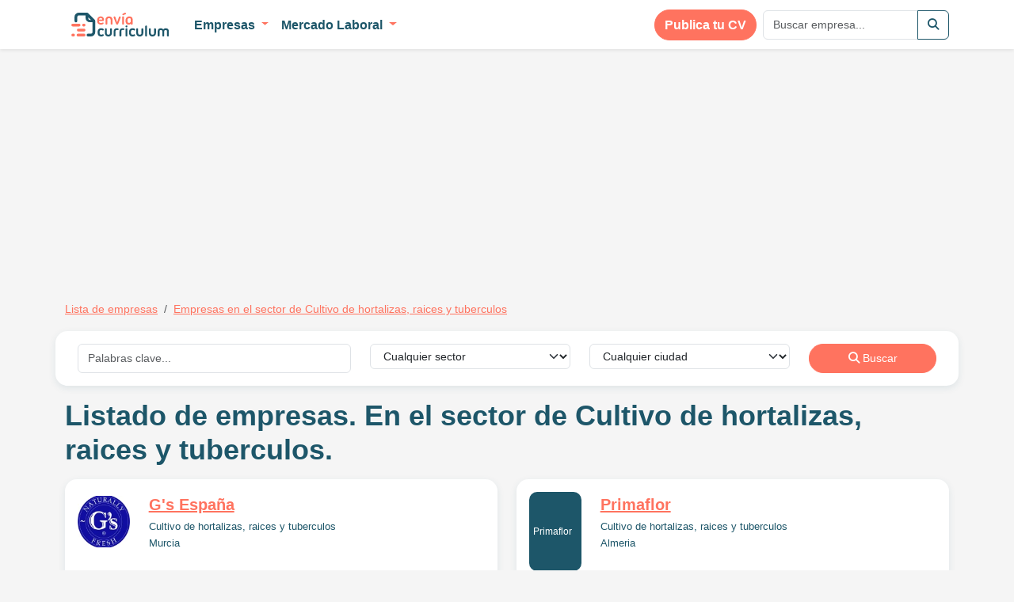

--- FILE ---
content_type: text/html; charset=UTF-8
request_url: https://www.enviacurriculum.com/empresas/lista_empresas/Sector-Cultivo-de-hortalizas-raices-y-tuberculos-185
body_size: 6801
content:
<!doctype html>
<html lang="es">

<head>
    <meta charset="utf-8">
    <meta name="viewport" content="width=device-width, initial-scale=1">

            <meta name="description" content="Lista de empresas junto con sus datos de contacto.">
    
    
            <meta name="robots" content="noindex, follow">
    
    
    <meta name="p:domain_verify" content="7921c3b97c544230a28da987e7027e3b" />
    <meta name="author" content="">

                        <meta property="og:title" content="Listado de empresas. En el sector de Cultivo de hortalizas, raices y tuberculos." />
                    <meta property="og:description" content="Datos de contacto para enviar tu curriculum a empresas del sector de Cultivo de hortalizas, raices y tuberculos" />
                    <meta property="og:type" content="product.group" />
                    <meta property="og:image" content="http://www.enviacurriculum/assets/images/logo.png" />
                    <meta property="og:image:width" content="56" />
                    <meta property="og:image:height" content="45" />
                    <meta property="og:url" content="https://www.enviacurriculum.com/empresas/lista_empresas/Sector-Cultivo-de-hortalizas-raices-y-tuberculos-185" />
            
    <!-- CSRF Token -->
    <meta name="csrf-token" content="yoZ7EVoIsBc8bcTYDBh6tZqpQaa4NXwrV1B2f44F">

    <title>Listado de empresas. En el sector de Cultivo de hortalizas, raices y tuberculos.</title>

    <!-- Fonts -->
    <link rel="dns-prefetch" href="//fonts.gstatic.com">

    
    
    <!-- Scripts -->
    
    <!-- <script src="https://code.jquery.com/jquery-3.6.1.min.js"></script> -->
    <!-- <script src="https://cdn.jsdelivr.net/npm/bootstrap@5.2.2/dist/js/bootstrap.bundle.min.js" integrity="sha384-OERcA2EqjJCMA+/3y+gxIOqMEjwtxJY7qPCqsdltbNJuaOe923+mo//f6V8Qbsw3" crossorigin="anonymous"></script> -->

    
    
    
    
    
    
    <link rel="stylesheet" href="https://cdnjs.cloudflare.com/ajax/libs/font-awesome/6.2.0/css/all.min.css" async integrity="sha512-xh6O/CkQoPOWDdYTDqeRdPCVd1SpvCA9XXcUnZS2FmJNp1coAFzvtCN9BmamE+4aHK8yyUHUSCcJHgXloTyT2A==" crossorigin="anonymous" referrerpolicy="no-referrer" />

    <link rel="preload" as="style" href="https://www.enviacurriculum.com/build/assets/app.524146fc.css" /><link rel="stylesheet" href="https://www.enviacurriculum.com/build/assets/app.524146fc.css" />
    <script type="text/javascript" defer src="https://www.enviacurriculum.com/bundle.js?include="></script>

            <script async src="//pagead2.googlesyndication.com/pagead/js/adsbygoogle.js"></script>
        <script>
            (adsbygoogle = window.adsbygoogle || []).push({
                google_ad_client: "ca-pub-3300561183557625",
                enable_page_level_ads: true
            });
        </script>
    
</head>

<body>

            <div class="container mt-2">
            <!-- curriculum_listado -->
<ins class="adsbygoogle"
     style="display:inline-block;width:336px;height:280px"
     data-ad-client="ca-pub-3300561183557625"
     data-ad-slot="1696342833"></ins>
<script>
(adsbygoogle = window.adsbygoogle || []).push({});
</script>
            <!-- curriculum_listado -->
<ins class="adsbygoogle"
     style="display:inline-block;width:336px;height:280px"
     data-ad-client="ca-pub-3300561183557625"
     data-ad-slot="1696342833"></ins>
<script>
(adsbygoogle = window.adsbygoogle || []).push({});
</script>
        </div>
    
    <div id="app">
        <nav class="navbar navbar-expand-md navbar-light bg-white fixed-top shadow-sm">
            <div class="container">
                <a class="nav-link d-block d-sm-none" href="https://www.enviacurriculum.com" title="Envía Currículum">
                    <img src="https://www.enviacurriculum.com/assets/images/logo-compact.svg" alt="Envía Currículum" height="30" class="d-inline-block">
                </a>

                <button class="navbar-toggler" type="button" data-bs-toggle="collapse" data-bs-target="#navbarSupportedContent" aria-controls="navbarSupportedContent" aria-expanded="false" aria-label="Toggle navigation">
                    <span class="navbar-toggler-icon"></span>
                </button>

                <div class="collapse navbar-collapse" id="navbarSupportedContent">
                    <ul class="navbar-nav me-auto">
                        <li class="nav-item d-none d-sm-block me-3">
                            <a class="nav-link" href="https://www.enviacurriculum.com" title="Envía Currículum">
                                <img src="https://www.enviacurriculum.com/assets/images/logo-compact.svg" alt="Envía Currículum" height="30" class="d-inline-block">
                            </a>
                        </li>

                                                    <li class="nav-item dropdown">
                                <a class="nav-link dropdown-toggle" href="#" role="button" data-bs-toggle="dropdown" aria-expanded="false">
                                    Empresas
                                </a>
                                <ul class="dropdown-menu">
                                    <li><a class="dropdown-item" href="https://www.enviacurriculum.com/empresas/con_datos">Empresas con página de empleo</a></li>
                                    <li><a class="dropdown-item" href="https://www.enviacurriculum.com/empresas/lista_empresas">Todas las empresas</a></li>
                                    
                                                                                                                        <li><a class="dropdown-item thick-border" href="https://www.enviacurriculum.com/empresas/lista_empresas/Area-empresas-top-espana-1">Empresas TOP España <small>(52)</small></a></li>
                                                                                    <li><a class="dropdown-item " href="https://www.enviacurriculum.com/empresas/lista_empresas/Area-venta-al-publico-2">Venta al público <small>(1,264)</small></a></li>
                                                                                    <li><a class="dropdown-item " href="https://www.enviacurriculum.com/empresas/lista_empresas/Area-hosteleria-3">Hostelería <small>(277)</small></a></li>
                                                                                    <li><a class="dropdown-item " href="https://www.enviacurriculum.com/empresas/lista_empresas/Area-comercial-ventas-4">Comercial/Ventas <small>(995)</small></a></li>
                                                                                    <li><a class="dropdown-item " href="https://www.enviacurriculum.com/empresas/lista_empresas/Area-gestion-administracion-5">Gestión/Administración <small>(1,435)</small></a></li>
                                                                                    <li><a class="dropdown-item " href="https://www.enviacurriculum.com/empresas/lista_empresas/Area-fabricas-6">Fábricas <small>(1,418)</small></a></li>
                                                                                    <li><a class="dropdown-item " href="https://www.enviacurriculum.com/empresas/lista_empresas/Area-personal-tecnico-7">Personal Técnico <small>(2,516)</small></a></li>
                                                                                    <li><a class="dropdown-item " href="https://www.enviacurriculum.com/empresas/lista_empresas/Area-alta-cualificacion-8">Trabajo alta cualificación <small>(911)</small></a></li>
                                                                                    <li><a class="dropdown-item " href="https://www.enviacurriculum.com/empresas/lista_empresas/Area-salud-9">Salud <small>(337)</small></a></li>
                                                                                    <li><a class="dropdown-item " href="https://www.enviacurriculum.com/empresas/lista_empresas/Area-transporte-distribucion-10">Transporte/Distribución <small>(1,037)</small></a></li>
                                                                                    <li><a class="dropdown-item " href="https://www.enviacurriculum.com/empresas/lista_empresas/Area-construccion-11">Construcción <small>(446)</small></a></li>
                                                                                    <li><a class="dropdown-item " href="https://www.enviacurriculum.com/empresas/lista_empresas/Area-produccion-alimentaria-12">Producción alimentaria <small>(830)</small></a></li>
                                                                                    <li><a class="dropdown-item " href="https://www.enviacurriculum.com/empresas/lista_empresas/Area-limpieza-13">Limpieza <small>(107)</small></a></li>
                                                                                    <li><a class="dropdown-item " href="https://www.enviacurriculum.com/empresas/lista_empresas/Area-educacion-14">Educación <small>(36)</small></a></li>
                                                                                                            </ul>
                            </li>
                                                                            <li class="nav-item dropdown">
                                <a class="nav-link dropdown-toggle" href="#" role="button" data-bs-toggle="dropdown" aria-expanded="false">
                                    Mercado Laboral
                                </a>
                                <ul class="dropdown-menu">
                                    <li class="border-bottom">
                                        <div class="column-flow p-3" style="column-count: 4;">
                                                                                            <a href="https://www.enviacurriculum.com/trabajo/en-a-coruna-10">A Coruña</a>
                                                                                            <a href="https://www.enviacurriculum.com/trabajo/en-alava-21">Álava</a>
                                                                                            <a href="https://www.enviacurriculum.com/trabajo/en-albacete-23">Albacete</a>
                                                                                            <a href="https://www.enviacurriculum.com/trabajo/en-alicante-38">Alicante</a>
                                                                                            <a href="https://www.enviacurriculum.com/trabajo/en-almeria-40">Almeria</a>
                                                                                            <a href="https://www.enviacurriculum.com/trabajo/en-asturias-12">Asturias</a>
                                                                                            <a href="https://www.enviacurriculum.com/trabajo/en-avila-53">Ávila</a>
                                                                                            <a href="https://www.enviacurriculum.com/trabajo/en-badajoz-29">Badajoz</a>
                                                                                            <a href="https://www.enviacurriculum.com/trabajo/en-baleares-15">Baleares</a>
                                                                                            <a href="https://www.enviacurriculum.com/trabajo/en-barcelona-5">Barcelona</a>
                                                                                            <a href="https://www.enviacurriculum.com/trabajo/en-burgos-24">Burgos</a>
                                                                                            <a href="https://www.enviacurriculum.com/trabajo/en-caceres-50">Cáceres</a>
                                                                                            <a href="https://www.enviacurriculum.com/trabajo/en-cadiz-42">Cádiz</a>
                                                                                            <a href="https://www.enviacurriculum.com/trabajo/en-cantabria-20">Cantabria</a>
                                                                                            <a href="https://www.enviacurriculum.com/trabajo/en-castellon-4">Castellón</a>
                                                                                            <a href="https://www.enviacurriculum.com/trabajo/en-ceuta-47">Ceuta</a>
                                                                                            <a href="https://www.enviacurriculum.com/trabajo/en-ciudad-real-46">Ciudad Real</a>
                                                                                            <a href="https://www.enviacurriculum.com/trabajo/en-cordoba-19">Córdoba</a>
                                                                                            <a href="https://www.enviacurriculum.com/trabajo/en-cuenca-28">Cuenca</a>
                                                                                            <a href="https://www.enviacurriculum.com/trabajo/en-gerona-22">Gerona</a>
                                                                                            <a href="https://www.enviacurriculum.com/trabajo/en-granada-27">Granada</a>
                                                                                            <a href="https://www.enviacurriculum.com/trabajo/en-guadalajara-32">Guadalajara</a>
                                                                                            <a href="https://www.enviacurriculum.com/trabajo/en-guipuzcoa-17">Guipúzcoa</a>
                                                                                            <a href="https://www.enviacurriculum.com/trabajo/en-huelva-13">Huelva</a>
                                                                                            <a href="https://www.enviacurriculum.com/trabajo/en-huesca-41">Huesca</a>
                                                                                            <a href="https://www.enviacurriculum.com/trabajo/en-jaen-31">Jaén</a>
                                                                                            <a href="https://www.enviacurriculum.com/trabajo/en-la-rioja-39">La Rioja</a>
                                                                                            <a href="https://www.enviacurriculum.com/trabajo/en-las-palmas-14">Las Palmas</a>
                                                                                            <a href="https://www.enviacurriculum.com/trabajo/en-leon-33">León</a>
                                                                                            <a href="https://www.enviacurriculum.com/trabajo/en-lerida-16">Lérida</a>
                                                                                            <a href="https://www.enviacurriculum.com/trabajo/en-lugo-44">Lugo</a>
                                                                                            <a href="https://www.enviacurriculum.com/trabajo/en-madrid-1">Madrid</a>
                                                                                            <a href="https://www.enviacurriculum.com/trabajo/en-malaga-30">Málaga</a>
                                                                                            <a href="https://www.enviacurriculum.com/trabajo/en-melilla-51">Melilla</a>
                                                                                            <a href="https://www.enviacurriculum.com/trabajo/en-murcia-18">Murcia</a>
                                                                                            <a href="https://www.enviacurriculum.com/trabajo/en-navarra-11">Navarra</a>
                                                                                            <a href="https://www.enviacurriculum.com/trabajo/en-ourense-34">Ourense</a>
                                                                                            <a href="https://www.enviacurriculum.com/trabajo/en-palencia-35">Palencia</a>
                                                                                            <a href="https://www.enviacurriculum.com/trabajo/en-pontevedra-6">Pontevedra</a>
                                                                                            <a href="https://www.enviacurriculum.com/trabajo/en-salamanca-43">Salamanca</a>
                                                                                            <a href="https://www.enviacurriculum.com/trabajo/en-segovia-49">Segovia</a>
                                                                                            <a href="https://www.enviacurriculum.com/trabajo/en-sevilla-8">Sevilla</a>
                                                                                            <a href="https://www.enviacurriculum.com/trabajo/en-soria-52">Soria</a>
                                                                                            <a href="https://www.enviacurriculum.com/trabajo/en-tarragona-26">Tarragona</a>
                                                                                            <a href="https://www.enviacurriculum.com/trabajo/en-tenerife-25">Tenerife</a>
                                                                                            <a href="https://www.enviacurriculum.com/trabajo/en-teruel-48">Teruel</a>
                                                                                            <a href="https://www.enviacurriculum.com/trabajo/en-toledo-36">Toledo</a>
                                                                                            <a href="https://www.enviacurriculum.com/trabajo/en-valencia-2">Valencia</a>
                                                                                            <a href="https://www.enviacurriculum.com/trabajo/en-valladolid-7">Valladolid</a>
                                                                                            <a href="https://www.enviacurriculum.com/trabajo/en-vizcaya-3">Vizcaya</a>
                                                                                            <a href="https://www.enviacurriculum.com/trabajo/en-zamora-45">Zamora</a>
                                                                                            <a href="https://www.enviacurriculum.com/trabajo/en-zaragoza-9">Zaragoza</a>
                                                                                    </div>
                                    </li>
                                    <li><a class="dropdown-item" href="https://www.enviacurriculum.com/trabajo">Ver Planificador Carrera Laboral</a></li>
                                </ul>
                            </li>
                                            </ul>

                    <ul class="navbar-nav ms-auto">
                        <li class="nav-item me-2 publish-btn">
                            <a class="btn btn-primary btn-rounded" href="https://www.enviacurriculum.com/candidato/nuevo">
                                Publica tu CV
                            </a>
                        </li>

                        <form class="d-flex" action="https://www.enviacurriculum.com/empresas/lista_empresas" role="search">
                            <div class="input-group">
                                <input type="text" name="q" class="form-control" placeholder="Buscar empresa...">
                                <button class="btn btn-outline-secondary" type="button"><i class="fas fa-search"></i></button>
                            </div>
                        </form>
                    </ul>
                </div>
            </div>
        </nav>

        
        <main class="">
            <div class="container my-4">
                
                                    <nav aria-label="breadcrumb">
                        <ol class="breadcrumb">
                                                            <li class="breadcrumb-item " >
                                                                            <a href="https://www.enviacurriculum.com/empresas/lista_empresas">Lista de empresas</a>
                                                                    </li>
                                                            <li class="breadcrumb-item active" aria-current="page">
                                                                            <a href="https://www.enviacurriculum.com/empresas/lista_empresas/Sector-Cultivo-de-hortalizas-raices-y-tuberculos-185">Empresas en el sector de Cultivo de hortalizas, raices y tuberculos</a>
                                                                    </li>
                                                    </ol>
                    </nav>
                
                
                
                
    <form class="form-inline" method="POST" action="https://www.enviacurriculum.com/empresas/lista_empresas_filter">
    <input type="hidden" name="_token" value="yoZ7EVoIsBc8bcTYDBh6tZqpQaa4NXwrV1B2f44F">
    
    <div class="row inline-search-form mb-3 pb-0">
        <div class="col-md-4 col-sm-6 mb-3">
            <input type="text" name="q" class="form-control" placeholder="Palabras clave..." value="">
        </div>
        <div class="col-md-3 col-sm-6 mb-3">
            <select name="categoria_id" class="form-select">
                <option value="">Cualquier sector</option>
                                    <option value="Alimentacion-464" >Alimentación</option>
                                    <option value="Construccion-466" >Construcción</option>
                                    <option value="Automocion-467" >Automoción</option>
                                    <option value="Ingenieria-469" >Ingeniería</option>
                                    <option value="Transporte-470" >Transporte</option>
                                    <option value="Gasolineras-472" >Gasolineras</option>
                                    <option value="Agencia-de-viajes-473" >Agencia de viajes</option>
                                    <option value="Hosteleria-475" >Hostelería</option>
                                    <option value="Agricultura-y-ganaderia-481" >Agricultura y ganadería</option>
                                    <option value="Informatica-482" >Informática</option>
                                    <option value="Ropa-488" >Ropa</option>
                                    <option value="Electronica-500" >Electrónica</option>
                                    <option value="Hogar-501" >Hogar</option>
                                    <option value="Bricolaje-502" >Bricolaje</option>
                                    <option value="Juguetes-503" >Juguetes</option>
                                    <option value="Perfumeria-504" >Perfumería</option>
                                    <option value="Deporte-505" >Deporte</option>
                                    <option value="Salud-506" >Salud</option>
                                    <option value="Banco-y-seguros-507" >Banco y seguros</option>
                                    <option value="Centros-comerciales-508" >Centros comerciales</option>
                            </select>
        </div>
        <div class="col-md-3 col-sm-6 mb-3">
            <select name="ciudad_id" class="form-select">
                <option value="">Cualquier ciudad</option>
                                    <option value="a-coruna-10" >A Coruña</option>
                                    <option value="alava-21" >Álava</option>
                                    <option value="albacete-23" >Albacete</option>
                                    <option value="alicante-38" >Alicante</option>
                                    <option value="almeria-40" >Almeria</option>
                                    <option value="asturias-12" >Asturias</option>
                                    <option value="avila-53" >Ávila</option>
                                    <option value="badajoz-29" >Badajoz</option>
                                    <option value="baleares-15" >Baleares</option>
                                    <option value="barcelona-5" >Barcelona</option>
                                    <option value="burgos-24" >Burgos</option>
                                    <option value="caceres-50" >Cáceres</option>
                                    <option value="cadiz-42" >Cádiz</option>
                                    <option value="cantabria-20" >Cantabria</option>
                                    <option value="castellon-4" >Castellón</option>
                                    <option value="ceuta-47" >Ceuta</option>
                                    <option value="ciudad-real-46" >Ciudad Real</option>
                                    <option value="cordoba-19" >Córdoba</option>
                                    <option value="cuenca-28" >Cuenca</option>
                                    <option value="gerona-22" >Gerona</option>
                                    <option value="granada-27" >Granada</option>
                                    <option value="guadalajara-32" >Guadalajara</option>
                                    <option value="guipuzcoa-17" >Guipúzcoa</option>
                                    <option value="huelva-13" >Huelva</option>
                                    <option value="huesca-41" >Huesca</option>
                                    <option value="jaen-31" >Jaén</option>
                                    <option value="la-rioja-39" >La Rioja</option>
                                    <option value="las-palmas-14" >Las Palmas</option>
                                    <option value="leon-33" >León</option>
                                    <option value="lerida-16" >Lérida</option>
                                    <option value="lugo-44" >Lugo</option>
                                    <option value="madrid-1" >Madrid</option>
                                    <option value="malaga-30" >Málaga</option>
                                    <option value="melilla-51" >Melilla</option>
                                    <option value="murcia-18" >Murcia</option>
                                    <option value="navarra-11" >Navarra</option>
                                    <option value="ourense-34" >Ourense</option>
                                    <option value="palencia-35" >Palencia</option>
                                    <option value="pontevedra-6" >Pontevedra</option>
                                    <option value="salamanca-43" >Salamanca</option>
                                    <option value="segovia-49" >Segovia</option>
                                    <option value="sevilla-8" >Sevilla</option>
                                    <option value="soria-52" >Soria</option>
                                    <option value="tarragona-26" >Tarragona</option>
                                    <option value="tenerife-25" >Tenerife</option>
                                    <option value="teruel-48" >Teruel</option>
                                    <option value="toledo-36" >Toledo</option>
                                    <option value="valencia-2" >Valencia</option>
                                    <option value="valladolid-7" >Valladolid</option>
                                    <option value="vizcaya-3" >Vizcaya</option>
                                    <option value="zamora-45" >Zamora</option>
                                    <option value="zaragoza-9" >Zaragoza</option>
                            </select>
        </div>
        <div class="col-md-2 col-sm-6 mb-3">
            <button type="submit" class="btn btn-rounded btn-primary w-100 d-block"><i class="fas fa-search"></i> Buscar</button>
        </div>
    </div>
</form>
    <h1 class="mb-3">Listado de empresas. En el sector de Cultivo de hortalizas, raices y tuberculos.</h1>

    <div class="row" id="infinite-scroll-container">
                    <div class="col-sm-6 col-md-6 mb-3">
                <div class="company-listing">
    <div class="row p-3">
        <div class="col-sm-3 col-md-2 align-self-center">
            <a href="https://www.enviacurriculum.com/empresas/ver/Gs-Espana-SL-4337" class="company-logo with-logo bg-secondary" title="G&#039;s España">
                                    <img src="https://www.enviacurriculum.com/assets/images/logos/gs-espana0_thumb.webp" alt="G&#039;s España" class="img-fluid">
                            </a>
        </div>
        <div class="col-sm-9 col-md-10">
            <a href="https://www.enviacurriculum.com/empresas/ver/Gs-Espana-SL-4337" class="company-internal-link">G&#039;s España</a>
            <small><a href="https://www.enviacurriculum.com/empresas/lista_empresas/Sector-Cultivo-de-hortalizas-raices-y-tuberculos-185">Cultivo de hortalizas, raices y tuberculos</a></small>

                            <small class="d-block">
                                                                                    
                    <a href="https://www.enviacurriculum.com/empresas/lista_empresas/Sector-Cultivo-de-hortalizas-raices-y-tuberculos-185/Ciudad-murcia-18">Murcia</a>
                </small>
                    </div>
    </div>
    <div class="company-metadata p-3">
                    <div class="d-inline-block me-3"><i class="metadata-icon fas fa-users"></i> 746 empleados</div>
                <div class="d-inline-block me-3"><a href="https://www.enviacurriculum.com/empresas/ver/Gs-Espana-SL-4337" class="link-unstyled"><i class="metadata-icon fas fa-comments"></i> 86 comentarios</a></div>

        <div class="row g-2 mt-2">
                            <div class="col-sm-6">
                    <a href="https://gsgrupo.com/contacto/" class="btn btn-secondary btn-rounded d-block" rel="nofollow" target="_blank">Enviar CV</a>
                </div>
            
                            <div class="col-sm-6">
                    <a href="https://gsgrupo.com" class="btn btn-outline-secondary btn-rounded d-block" rel="nofollow" target="_blank">Web oficial</a>
                </div>
                    </div>
    </div>
</div>            </div>
                    <div class="col-sm-6 col-md-6 mb-3">
                <div class="company-listing">
    <div class="row p-3">
        <div class="col-sm-3 col-md-2 align-self-center">
            <a href="https://www.enviacurriculum.com/empresas/ver/Primaflor-SL-4172" class="company-logo no-logo bg-secondary" title="Primaflor">
                                    Primaflor
                            </a>
        </div>
        <div class="col-sm-9 col-md-10">
            <a href="https://www.enviacurriculum.com/empresas/ver/Primaflor-SL-4172" class="company-internal-link">Primaflor</a>
            <small><a href="https://www.enviacurriculum.com/empresas/lista_empresas/Sector-Cultivo-de-hortalizas-raices-y-tuberculos-185">Cultivo de hortalizas, raices y tuberculos</a></small>

                            <small class="d-block">
                                                                                    
                    <a href="https://www.enviacurriculum.com/empresas/lista_empresas/Sector-Cultivo-de-hortalizas-raices-y-tuberculos-185/Ciudad-almeria-40">Almeria</a>
                </small>
                    </div>
    </div>
    <div class="company-metadata p-3">
                    <div class="d-inline-block me-3"><i class="metadata-icon fas fa-users"></i> 945 empleados</div>
                <div class="d-inline-block me-3"><a href="https://www.enviacurriculum.com/empresas/ver/Primaflor-SL-4172" class="link-unstyled"><i class="metadata-icon fas fa-comments"></i> 52 comentarios</a></div>

        <div class="row g-2 mt-2">
                            <div class="col-sm-6">
                    <a href="https://primaflor.com/trabaja-con-nosotros/" class="btn btn-secondary btn-rounded d-block" rel="nofollow" target="_blank">Enviar CV</a>
                </div>
            
                            <div class="col-sm-6">
                    <a href="https://primaflor.com" class="btn btn-outline-secondary btn-rounded d-block" rel="nofollow" target="_blank">Web oficial</a>
                </div>
                    </div>
    </div>
</div>            </div>
                    <div class="col-sm-6 col-md-6 mb-3">
                <div class="company-listing">
    <div class="row p-3">
        <div class="col-sm-3 col-md-2 align-self-center">
            <a href="https://www.enviacurriculum.com/empresas/ver/Sat-Numero-9504-Urcisol-3258" class="company-logo no-logo bg-secondary" title="Sat Numero 9504 Urcisol">
                                    Sat Numero 9504 Urcisol
                            </a>
        </div>
        <div class="col-sm-9 col-md-10">
            <a href="https://www.enviacurriculum.com/empresas/ver/Sat-Numero-9504-Urcisol-3258" class="company-internal-link">Sat Numero 9504 Urcisol</a>
            <small><a href="https://www.enviacurriculum.com/empresas/lista_empresas/Sector-Cultivo-de-hortalizas-raices-y-tuberculos-185">Cultivo de hortalizas, raices y tuberculos</a></small>

                            <small class="d-block">
                                                                                                                                
                    <a href="https://www.enviacurriculum.com/empresas/lista_empresas/Sector-Cultivo-de-hortalizas-raices-y-tuberculos-185/Ciudad-murcia-18">Murcia</a> y <a href="https://www.enviacurriculum.com/empresas/lista_empresas/Sector-Cultivo-de-hortalizas-raices-y-tuberculos-185/Ciudad-almeria-40">Almeria</a>
                </small>
                    </div>
    </div>
    <div class="company-metadata p-3">
                    <div class="d-inline-block me-3"><i class="metadata-icon fas fa-users"></i> 285 empleados</div>
                <div class="d-inline-block me-3"><a href="https://www.enviacurriculum.com/empresas/ver/Sat-Numero-9504-Urcisol-3258" class="link-unstyled"><i class="metadata-icon fas fa-comments"></i> 2 comentarios</a></div>

        <div class="row g-2 mt-2">
                            <div class="col-sm-6">
                    <a href="http://www.urcisol.com/contacto/ver" class="btn btn-secondary btn-rounded d-block" rel="nofollow" target="_blank">Enviar CV</a>
                </div>
            
                            <div class="col-sm-6">
                    <a href="http://www.urcisol.com" class="btn btn-outline-secondary btn-rounded d-block" rel="nofollow" target="_blank">Web oficial</a>
                </div>
                    </div>
    </div>
</div>            </div>
                    <div class="col-sm-6 col-md-6 mb-3">
                <div class="company-listing">
    <div class="row p-3">
        <div class="col-sm-3 col-md-2 align-self-center">
            <a href="https://www.enviacurriculum.com/empresas/ver/Apaycachana-6-Sl-6785" class="company-logo with-logo bg-secondary" title="Apaycachana-6">
                                    <img src="https://www.enviacurriculum.com/assets/images/logos/apaycachana-68_thumb.webp" alt="Apaycachana-6" class="img-fluid">
                            </a>
        </div>
        <div class="col-sm-9 col-md-10">
            <a href="https://www.enviacurriculum.com/empresas/ver/Apaycachana-6-Sl-6785" class="company-internal-link">Apaycachana-6</a>
            <small><a href="https://www.enviacurriculum.com/empresas/lista_empresas/Sector-Cultivo-de-hortalizas-raices-y-tuberculos-185">Cultivo de hortalizas, raices y tuberculos</a></small>

                            <small class="d-block">
                                                                                    
                    <a href="https://www.enviacurriculum.com/empresas/lista_empresas/Sector-Cultivo-de-hortalizas-raices-y-tuberculos-185/Ciudad-vizcaya-3">Vizcaya</a>
                </small>
                    </div>
    </div>
    <div class="company-metadata p-3">
                    <div class="d-inline-block me-3"><i class="metadata-icon fas fa-users"></i> Entre 5 y 25 empleados</div>
                <div class="d-inline-block me-3"><a href="https://www.enviacurriculum.com/empresas/ver/Apaycachana-6-Sl-6785" class="link-unstyled"><i class="metadata-icon fas fa-comments"></i> 0 comentarios</a></div>

        <div class="row g-2 mt-2">
                            <div class="col-sm-6">
                    <a href="https://www.nuestrahuertina.com/" class="btn btn-secondary btn-rounded d-block" rel="nofollow" target="_blank">Enviar CV</a>
                </div>
            
                            <div class="col-sm-6">
                    <a href="http://www.abonovivo.es" class="btn btn-outline-secondary btn-rounded d-block" rel="nofollow" target="_blank">Web oficial</a>
                </div>
                    </div>
    </div>
</div>            </div>
                    <div class="col-sm-6 col-md-6 mb-3">
                <div class="company-listing">
    <div class="row p-3">
        <div class="col-sm-3 col-md-2 align-self-center">
            <a href="https://www.enviacurriculum.com/empresas/ver/Vicente-Avila-Sl-6913" class="company-logo with-logo bg-secondary" title="Vicente avila">
                                    <img src="https://www.enviacurriculum.com/assets/images/logos/vicente-avila1_thumb.webp" alt="Vicente avila" class="img-fluid">
                            </a>
        </div>
        <div class="col-sm-9 col-md-10">
            <a href="https://www.enviacurriculum.com/empresas/ver/Vicente-Avila-Sl-6913" class="company-internal-link">Vicente avila</a>
            <small><a href="https://www.enviacurriculum.com/empresas/lista_empresas/Sector-Cultivo-de-hortalizas-raices-y-tuberculos-185">Cultivo de hortalizas, raices y tuberculos</a></small>

                            <small class="d-block">
                                                                                                                                
                    <a href="https://www.enviacurriculum.com/empresas/lista_empresas/Sector-Cultivo-de-hortalizas-raices-y-tuberculos-185/Ciudad-castellon-4">Castellón</a> y <a href="https://www.enviacurriculum.com/empresas/lista_empresas/Sector-Cultivo-de-hortalizas-raices-y-tuberculos-185/Ciudad-tarragona-26">Tarragona</a>
                </small>
                    </div>
    </div>
    <div class="company-metadata p-3">
                    <div class="d-inline-block me-3"><i class="metadata-icon fas fa-users"></i> Entre 5 y 25 empleados</div>
                <div class="d-inline-block me-3"><a href="https://www.enviacurriculum.com/empresas/ver/Vicente-Avila-Sl-6913" class="link-unstyled"><i class="metadata-icon fas fa-comments"></i> 0 comentarios</a></div>

        <div class="row g-2 mt-2">
                            <div class="col-sm-6">
                    <a href="http://vicenteavilasl.com/contacto" class="btn btn-secondary btn-rounded d-block" rel="nofollow" target="_blank">Enviar CV</a>
                </div>
            
                            <div class="col-sm-6">
                    <a href="http://www.vicenteavilasl.com" class="btn btn-outline-secondary btn-rounded d-block" rel="nofollow" target="_blank">Web oficial</a>
                </div>
                    </div>
    </div>
</div>            </div>
                    <div class="col-sm-6 col-md-6 mb-3">
                <div class="company-listing">
    <div class="row p-3">
        <div class="col-sm-3 col-md-2 align-self-center">
            <a href="https://www.enviacurriculum.com/empresas/ver/Plantas-De-Navarra-SA-3965" class="company-logo no-logo bg-secondary" title="Plantas de Navarra">
                                    Plantas de Navarra
                            </a>
        </div>
        <div class="col-sm-9 col-md-10">
            <a href="https://www.enviacurriculum.com/empresas/ver/Plantas-De-Navarra-SA-3965" class="company-internal-link">Plantas de Navarra</a>
            <small><a href="https://www.enviacurriculum.com/empresas/lista_empresas/Sector-Cultivo-de-hortalizas-raices-y-tuberculos-185">Cultivo de hortalizas, raices y tuberculos</a></small>

                            <small class="d-block">
                                                                                    
                    <a href="https://www.enviacurriculum.com/empresas/lista_empresas/Sector-Cultivo-de-hortalizas-raices-y-tuberculos-185/Ciudad-navarra-11">Navarra</a>
                </small>
                    </div>
    </div>
    <div class="company-metadata p-3">
                    <div class="d-inline-block me-3"><i class="metadata-icon fas fa-users"></i> 52 empleados</div>
                <div class="d-inline-block me-3"><a href="https://www.enviacurriculum.com/empresas/ver/Plantas-De-Navarra-SA-3965" class="link-unstyled"><i class="metadata-icon fas fa-comments"></i> 0 comentarios</a></div>

        <div class="row g-2 mt-2">
                            <div class="col-sm-6">
                    <a href="https://planasa.com/careers/" class="btn btn-secondary btn-rounded d-block" rel="nofollow" target="_blank">Enviar CV</a>
                </div>
            
                            <div class="col-sm-6">
                    <a href="https://planasa.com" class="btn btn-outline-secondary btn-rounded d-block" rel="nofollow" target="_blank">Web oficial</a>
                </div>
                    </div>
    </div>
</div>            </div>
            </div>

    <input type="hidden" id="infinite-scroll-url" value="">

            </div>
        </main>

        <footer>
            <div class="container-fluid">
                <div class="row">
                    <div class="col-sm-3">
                        <a href="/" class="d-block mb-3">
                            <img src="https://www.enviacurriculum.com/assets/images/logo-compact-white.svg" alt="Envía Currículum Logo" style="width:100%;max-width:300px">
                        </a>
                    </div>

                                    <div class="col-sm-2">
                        
                        <h3>Últimas empresas</h3>
                        <ul>
                                                    <li><a href="https://www.enviacurriculum.com/empresas/ver/Boreal-Outdoor-17965">Boreal Outdoor</a>
                                                    <li><a href="https://www.enviacurriculum.com/empresas/ver/Centro-Comercial-Dendaraba-8560">Centro Comercial Dendaraba</a>
                                                    <li><a href="https://www.enviacurriculum.com/empresas/ver/Centro-Comercial-DiverValles-8249">Centro Comercial Divervallés</a>
                                                    <li><a href="https://www.enviacurriculum.com/empresas/ver/Centro-Comercial-Tres-de-Mayo-8232">Centro Comercial Tres de Mayo</a>
                                                    <li><a href="https://www.enviacurriculum.com/empresas/ver/Alvenor-Sl-7593">Alvenor</a>
                                                    <li><a href="https://www.enviacurriculum.com/empresas/ver/The-Singular-Kitchen-5150">The Singular Kitchen</a>
                                                    <li><a href="https://www.enviacurriculum.com/empresas/ver/Exclusivas-Alimenticias-Bon-Lloc-Sl-6431">Exclusivas alimenticias bon lloc</a>
                                                    <li><a href="https://www.enviacurriculum.com/empresas/ver/Centro-Optico-La-Ramallosa-Sl-7551">Centro optico la ramallosa</a>
                                                    <li><a href="https://www.enviacurriculum.com/empresas/ver/Espacios-Vr-Sl-6071">Espacios vr s.l</a>
                                                    <li><a href="https://www.enviacurriculum.com/empresas/ver/Servicios-Terrestres-Y-Maritimos-Sa-6236">Servicios terrestres y maritimos</a>
                                                    <li><a href="https://www.enviacurriculum.com/empresas/ver/Controles-Selecciones-Y-Recuperaciones-Sl-7770">Controles selecciones y recuperaciones</a>
                                                    <li><a href="https://www.enviacurriculum.com/empresas/ver/Recubrimientos-La-Plana-Sl-7028">Recubrimientos la plana</a>
                                                </ul>
                    </div>
                    <div class="col-sm-4">
                                                    <h3>Últimos artículos</h3>

                            <ul>
                                                            <li><a href="https://www.enviacurriculum.com/articulos/que-es-un-hrms">¿Qué es HRMS y para qué su empresa lo necesita?</a>
                                                            <li><a href="https://www.enviacurriculum.com/articulos/empresas-que-contratan-durante-covid19">Qué empresas siguen contratando durante la crisis del COVID-19</a>
                                                            <li><a href="https://www.enviacurriculum.com/articulos/lista-completa-empresas-trabajo-temporal-espana">Lista completa de las empresas de trabajo temporal en España (113 en total)</a>
                                                            <li><a href="https://www.enviacurriculum.com/articulos/encontrar-trabajo-de-lo-tuyo">Encontrar trabajo de lo tuyo en tu ciudad</a>
                                                            <li><a href="https://www.enviacurriculum.com/articulos/como-funciona-planificador-carrera-laboral">Cómo funciona el planificador de carrera laboral</a>
                                                            <li><a href="https://www.enviacurriculum.com/articulos/por-que-poco-trabajo-titulo">Por qué hay tan poco trabajo de mi título</a>
                                                            <li><a href="https://www.enviacurriculum.com/articulos/maneras-de-ser-contratados">Las 8 maneras de encontrar trabajo</a>
                                                            <li><a href="https://www.enviacurriculum.com/articulos/errores-hacer-curriculum">Errores al hacer el currículum</a>
                                                            <li><a href="https://www.enviacurriculum.com/articulos/que-pasa-si-mientes-curriculum">Qué pasa si mientes en el currículum</a>
                                                            <li><a href="https://www.enviacurriculum.com/articulos/10-trucos-ahorrar-compra">Trucos avanzados para ahorrar al hacer la compra</a>
                                                            <li><a href="https://www.enviacurriculum.com/articulos/autocandidatura">Cómo hacer una autocandidatura</a>
                                                            <li><a href="https://www.enviacurriculum.com/articulos/como-funcionan-los-procesos-de-contratacion">Cómo funcionan los procesos de contratación en España</a>
                                                        </ul>
                                            </div>
                                            <div class="col-sm-3">
                            <h3>Secciones</h3>

                            <ul>
                                <li><a href="https://www.enviacurriculum.com/empresas/con_datos">Empresas con página de empleo</a>
                                <li><a href="https://www.enviacurriculum.com/empresas/lista_empresas/Area-empresas-top-espana-1">Empresas TOP de España</a>
                                <li><a href="https://www.enviacurriculum.com/empresas/lista_empresas">Todas las empresas</a>
                                <li><a href="https://www.enviacurriculum.com/trabajo">Planificador profesional</a>
                                <li><a href="https://www.enviacurriculum.com/candidato/navegar">Lista de currículums</a>
                            </ul>
                        </div>
                                                        </div>
            </div>

            <div class="bottom-footer">
                <div class="container-fluid">
                    <div class="row">
                        <div class="col-md-7">
                            <div class="credits">
                                &copy; Envia Curriculum.com, 2026. Idea de <a href="https://twitter.com/Csarr02">@Csarr02</a> desarrollada por los creadores de <a href="https://www.wordexample.com">Wordexample.com</a>
                            </div>
                        </div>
                                                    <div class="col-auto">
                                <a href="https://www.enviacurriculum.mx">Versión mexicana</a>
                            </div>
                            <div class="col-auto">
                                <a href="https://www.enviacurriculum.com/pagina/privacidad-general">Política de privacidad</a>
                            </div>
                                                <div class="col-auto">
                            <a href="https://www.enviacurriculum.com/pagina/como-funciona">Cómo funciona</a>
                        </div>
                        <div class="col-auto">
                            <a href="https://www.enviacurriculum.com/pagina/contacto">Contacto</a>
                        </div>
                    </div>
                </div>
            </div>
        </footer>
    </div>

                    <!-- Start of StatCounter Code for Default Guide -->
        <script type="text/javascript">
            var sc_project = 9626417;
            var sc_invisible = 1;
            var sc_security = "f36960e6";
            var scJsHost = (("https:" == document.location.protocol) ?
                "https://secure." : "http://www.");
            document.write("<sc" + "ript type='text/javascript' src='" +
                scJsHost +
                "statcounter.com/counter/counter.js'></" + "script>");
        </script>
        <noscript>
            <div class="statcounter"><a title="web counter" href="http://statcounter.com/free-hit-counter/" target="_blank"><img class="statcounter" src="http://c.statcounter.com/9626417/0/f36960e6/1/" alt="web counter"></a></div>
        </noscript>
        <!-- End of StatCounter Code for Default Guide -->
            <script defer src="https://static.cloudflareinsights.com/beacon.min.js/vcd15cbe7772f49c399c6a5babf22c1241717689176015" integrity="sha512-ZpsOmlRQV6y907TI0dKBHq9Md29nnaEIPlkf84rnaERnq6zvWvPUqr2ft8M1aS28oN72PdrCzSjY4U6VaAw1EQ==" data-cf-beacon='{"version":"2024.11.0","token":"3f5ccc6db2d34490bb279ace7270efe4","r":1,"server_timing":{"name":{"cfCacheStatus":true,"cfEdge":true,"cfExtPri":true,"cfL4":true,"cfOrigin":true,"cfSpeedBrain":true},"location_startswith":null}}' crossorigin="anonymous"></script>
</body>

</html>

--- FILE ---
content_type: text/html; charset=utf-8
request_url: https://www.google.com/recaptcha/api2/aframe
body_size: 268
content:
<!DOCTYPE HTML><html><head><meta http-equiv="content-type" content="text/html; charset=UTF-8"></head><body><script nonce="66AdViIM0dXqO5q-SjwWUQ">/** Anti-fraud and anti-abuse applications only. See google.com/recaptcha */ try{var clients={'sodar':'https://pagead2.googlesyndication.com/pagead/sodar?'};window.addEventListener("message",function(a){try{if(a.source===window.parent){var b=JSON.parse(a.data);var c=clients[b['id']];if(c){var d=document.createElement('img');d.src=c+b['params']+'&rc='+(localStorage.getItem("rc::a")?sessionStorage.getItem("rc::b"):"");window.document.body.appendChild(d);sessionStorage.setItem("rc::e",parseInt(sessionStorage.getItem("rc::e")||0)+1);localStorage.setItem("rc::h",'1769513922113');}}}catch(b){}});window.parent.postMessage("_grecaptcha_ready", "*");}catch(b){}</script></body></html>